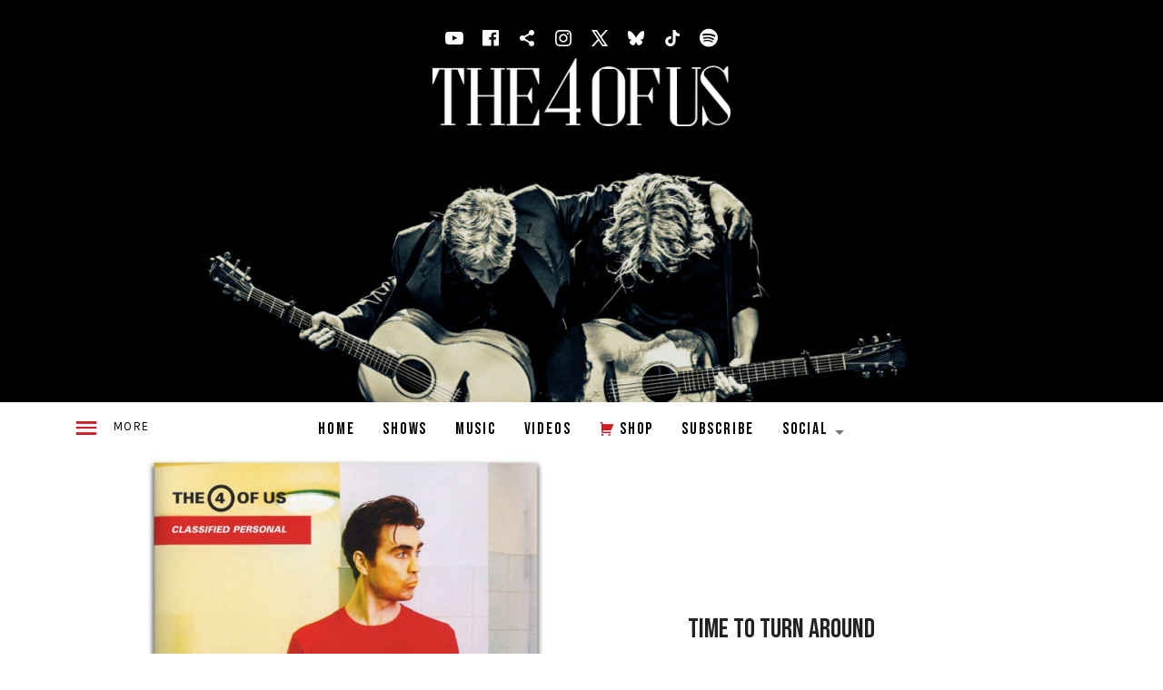

--- FILE ---
content_type: text/html; charset=UTF-8
request_url: https://the4ofus.com/records/classified-personal/track/time-to-turn-around/
body_size: 11073
content:
<!DOCTYPE html>
<html class="no-js" lang="en-US">
<head>
	<meta charset="UTF-8">
	<meta name="viewport" content="width=device-width, initial-scale=1">
	<script>(function(html){html.className = html.className.replace(/\bno-js\b/,'js')})(document.documentElement);</script>
<title>Time To Turn Around &#8211; THE 4 OF US | Official Website</title>
<meta name='robots' content='max-image-preview:large' />
	<style>img:is([sizes="auto" i], [sizes^="auto," i]) { contain-intrinsic-size: 3000px 1500px }</style>
	<link rel='dns-prefetch' href='//fonts.googleapis.com' />
<link href='https://fonts.gstatic.com' crossorigin rel='preconnect' />
<link rel="alternate" type="application/rss+xml" title="THE 4 OF US | Official Website &raquo; Feed" href="https://the4ofus.com/feed/" />
<link rel="alternate" type="application/rss+xml" title="THE 4 OF US | Official Website &raquo; Comments Feed" href="https://the4ofus.com/comments/feed/" />
<script>
window._wpemojiSettings = {"baseUrl":"https:\/\/s.w.org\/images\/core\/emoji\/15.0.3\/72x72\/","ext":".png","svgUrl":"https:\/\/s.w.org\/images\/core\/emoji\/15.0.3\/svg\/","svgExt":".svg","source":{"concatemoji":"https:\/\/the4ofus.com\/wp-includes\/js\/wp-emoji-release.min.js?ver=6.7.1"}};
/*! This file is auto-generated */
!function(i,n){var o,s,e;function c(e){try{var t={supportTests:e,timestamp:(new Date).valueOf()};sessionStorage.setItem(o,JSON.stringify(t))}catch(e){}}function p(e,t,n){e.clearRect(0,0,e.canvas.width,e.canvas.height),e.fillText(t,0,0);var t=new Uint32Array(e.getImageData(0,0,e.canvas.width,e.canvas.height).data),r=(e.clearRect(0,0,e.canvas.width,e.canvas.height),e.fillText(n,0,0),new Uint32Array(e.getImageData(0,0,e.canvas.width,e.canvas.height).data));return t.every(function(e,t){return e===r[t]})}function u(e,t,n){switch(t){case"flag":return n(e,"\ud83c\udff3\ufe0f\u200d\u26a7\ufe0f","\ud83c\udff3\ufe0f\u200b\u26a7\ufe0f")?!1:!n(e,"\ud83c\uddfa\ud83c\uddf3","\ud83c\uddfa\u200b\ud83c\uddf3")&&!n(e,"\ud83c\udff4\udb40\udc67\udb40\udc62\udb40\udc65\udb40\udc6e\udb40\udc67\udb40\udc7f","\ud83c\udff4\u200b\udb40\udc67\u200b\udb40\udc62\u200b\udb40\udc65\u200b\udb40\udc6e\u200b\udb40\udc67\u200b\udb40\udc7f");case"emoji":return!n(e,"\ud83d\udc26\u200d\u2b1b","\ud83d\udc26\u200b\u2b1b")}return!1}function f(e,t,n){var r="undefined"!=typeof WorkerGlobalScope&&self instanceof WorkerGlobalScope?new OffscreenCanvas(300,150):i.createElement("canvas"),a=r.getContext("2d",{willReadFrequently:!0}),o=(a.textBaseline="top",a.font="600 32px Arial",{});return e.forEach(function(e){o[e]=t(a,e,n)}),o}function t(e){var t=i.createElement("script");t.src=e,t.defer=!0,i.head.appendChild(t)}"undefined"!=typeof Promise&&(o="wpEmojiSettingsSupports",s=["flag","emoji"],n.supports={everything:!0,everythingExceptFlag:!0},e=new Promise(function(e){i.addEventListener("DOMContentLoaded",e,{once:!0})}),new Promise(function(t){var n=function(){try{var e=JSON.parse(sessionStorage.getItem(o));if("object"==typeof e&&"number"==typeof e.timestamp&&(new Date).valueOf()<e.timestamp+604800&&"object"==typeof e.supportTests)return e.supportTests}catch(e){}return null}();if(!n){if("undefined"!=typeof Worker&&"undefined"!=typeof OffscreenCanvas&&"undefined"!=typeof URL&&URL.createObjectURL&&"undefined"!=typeof Blob)try{var e="postMessage("+f.toString()+"("+[JSON.stringify(s),u.toString(),p.toString()].join(",")+"));",r=new Blob([e],{type:"text/javascript"}),a=new Worker(URL.createObjectURL(r),{name:"wpTestEmojiSupports"});return void(a.onmessage=function(e){c(n=e.data),a.terminate(),t(n)})}catch(e){}c(n=f(s,u,p))}t(n)}).then(function(e){for(var t in e)n.supports[t]=e[t],n.supports.everything=n.supports.everything&&n.supports[t],"flag"!==t&&(n.supports.everythingExceptFlag=n.supports.everythingExceptFlag&&n.supports[t]);n.supports.everythingExceptFlag=n.supports.everythingExceptFlag&&!n.supports.flag,n.DOMReady=!1,n.readyCallback=function(){n.DOMReady=!0}}).then(function(){return e}).then(function(){var e;n.supports.everything||(n.readyCallback(),(e=n.source||{}).concatemoji?t(e.concatemoji):e.wpemoji&&e.twemoji&&(t(e.twemoji),t(e.wpemoji)))}))}((window,document),window._wpemojiSettings);
</script>
<style id='wp-emoji-styles-inline-css'>

	img.wp-smiley, img.emoji {
		display: inline !important;
		border: none !important;
		box-shadow: none !important;
		height: 1em !important;
		width: 1em !important;
		margin: 0 0.07em !important;
		vertical-align: -0.1em !important;
		background: none !important;
		padding: 0 !important;
	}
</style>
<link rel='stylesheet' id='wp-block-library-css' href='https://the4ofus.com/wp-includes/css/dist/block-library/style.min.css?ver=6.7.1' media='all' />
<style id='wp-block-library-theme-inline-css'>
.wp-block-audio :where(figcaption){color:#555;font-size:13px;text-align:center}.is-dark-theme .wp-block-audio :where(figcaption){color:#ffffffa6}.wp-block-audio{margin:0 0 1em}.wp-block-code{border:1px solid #ccc;border-radius:4px;font-family:Menlo,Consolas,monaco,monospace;padding:.8em 1em}.wp-block-embed :where(figcaption){color:#555;font-size:13px;text-align:center}.is-dark-theme .wp-block-embed :where(figcaption){color:#ffffffa6}.wp-block-embed{margin:0 0 1em}.blocks-gallery-caption{color:#555;font-size:13px;text-align:center}.is-dark-theme .blocks-gallery-caption{color:#ffffffa6}:root :where(.wp-block-image figcaption){color:#555;font-size:13px;text-align:center}.is-dark-theme :root :where(.wp-block-image figcaption){color:#ffffffa6}.wp-block-image{margin:0 0 1em}.wp-block-pullquote{border-bottom:4px solid;border-top:4px solid;color:currentColor;margin-bottom:1.75em}.wp-block-pullquote cite,.wp-block-pullquote footer,.wp-block-pullquote__citation{color:currentColor;font-size:.8125em;font-style:normal;text-transform:uppercase}.wp-block-quote{border-left:.25em solid;margin:0 0 1.75em;padding-left:1em}.wp-block-quote cite,.wp-block-quote footer{color:currentColor;font-size:.8125em;font-style:normal;position:relative}.wp-block-quote:where(.has-text-align-right){border-left:none;border-right:.25em solid;padding-left:0;padding-right:1em}.wp-block-quote:where(.has-text-align-center){border:none;padding-left:0}.wp-block-quote.is-large,.wp-block-quote.is-style-large,.wp-block-quote:where(.is-style-plain){border:none}.wp-block-search .wp-block-search__label{font-weight:700}.wp-block-search__button{border:1px solid #ccc;padding:.375em .625em}:where(.wp-block-group.has-background){padding:1.25em 2.375em}.wp-block-separator.has-css-opacity{opacity:.4}.wp-block-separator{border:none;border-bottom:2px solid;margin-left:auto;margin-right:auto}.wp-block-separator.has-alpha-channel-opacity{opacity:1}.wp-block-separator:not(.is-style-wide):not(.is-style-dots){width:100px}.wp-block-separator.has-background:not(.is-style-dots){border-bottom:none;height:1px}.wp-block-separator.has-background:not(.is-style-wide):not(.is-style-dots){height:2px}.wp-block-table{margin:0 0 1em}.wp-block-table td,.wp-block-table th{word-break:normal}.wp-block-table :where(figcaption){color:#555;font-size:13px;text-align:center}.is-dark-theme .wp-block-table :where(figcaption){color:#ffffffa6}.wp-block-video :where(figcaption){color:#555;font-size:13px;text-align:center}.is-dark-theme .wp-block-video :where(figcaption){color:#ffffffa6}.wp-block-video{margin:0 0 1em}:root :where(.wp-block-template-part.has-background){margin-bottom:0;margin-top:0;padding:1.25em 2.375em}
</style>
<style id='classic-theme-styles-inline-css'>
/*! This file is auto-generated */
.wp-block-button__link{color:#fff;background-color:#32373c;border-radius:9999px;box-shadow:none;text-decoration:none;padding:calc(.667em + 2px) calc(1.333em + 2px);font-size:1.125em}.wp-block-file__button{background:#32373c;color:#fff;text-decoration:none}
</style>
<style id='global-styles-inline-css'>
:root{--wp--preset--aspect-ratio--square: 1;--wp--preset--aspect-ratio--4-3: 4/3;--wp--preset--aspect-ratio--3-4: 3/4;--wp--preset--aspect-ratio--3-2: 3/2;--wp--preset--aspect-ratio--2-3: 2/3;--wp--preset--aspect-ratio--16-9: 16/9;--wp--preset--aspect-ratio--9-16: 9/16;--wp--preset--color--black: #000000;--wp--preset--color--cyan-bluish-gray: #abb8c3;--wp--preset--color--white: #ffffff;--wp--preset--color--pale-pink: #f78da7;--wp--preset--color--vivid-red: #cf2e2e;--wp--preset--color--luminous-vivid-orange: #ff6900;--wp--preset--color--luminous-vivid-amber: #fcb900;--wp--preset--color--light-green-cyan: #7bdcb5;--wp--preset--color--vivid-green-cyan: #00d084;--wp--preset--color--pale-cyan-blue: #8ed1fc;--wp--preset--color--vivid-cyan-blue: #0693e3;--wp--preset--color--vivid-purple: #9b51e0;--wp--preset--gradient--vivid-cyan-blue-to-vivid-purple: linear-gradient(135deg,rgba(6,147,227,1) 0%,rgb(155,81,224) 100%);--wp--preset--gradient--light-green-cyan-to-vivid-green-cyan: linear-gradient(135deg,rgb(122,220,180) 0%,rgb(0,208,130) 100%);--wp--preset--gradient--luminous-vivid-amber-to-luminous-vivid-orange: linear-gradient(135deg,rgba(252,185,0,1) 0%,rgba(255,105,0,1) 100%);--wp--preset--gradient--luminous-vivid-orange-to-vivid-red: linear-gradient(135deg,rgba(255,105,0,1) 0%,rgb(207,46,46) 100%);--wp--preset--gradient--very-light-gray-to-cyan-bluish-gray: linear-gradient(135deg,rgb(238,238,238) 0%,rgb(169,184,195) 100%);--wp--preset--gradient--cool-to-warm-spectrum: linear-gradient(135deg,rgb(74,234,220) 0%,rgb(151,120,209) 20%,rgb(207,42,186) 40%,rgb(238,44,130) 60%,rgb(251,105,98) 80%,rgb(254,248,76) 100%);--wp--preset--gradient--blush-light-purple: linear-gradient(135deg,rgb(255,206,236) 0%,rgb(152,150,240) 100%);--wp--preset--gradient--blush-bordeaux: linear-gradient(135deg,rgb(254,205,165) 0%,rgb(254,45,45) 50%,rgb(107,0,62) 100%);--wp--preset--gradient--luminous-dusk: linear-gradient(135deg,rgb(255,203,112) 0%,rgb(199,81,192) 50%,rgb(65,88,208) 100%);--wp--preset--gradient--pale-ocean: linear-gradient(135deg,rgb(255,245,203) 0%,rgb(182,227,212) 50%,rgb(51,167,181) 100%);--wp--preset--gradient--electric-grass: linear-gradient(135deg,rgb(202,248,128) 0%,rgb(113,206,126) 100%);--wp--preset--gradient--midnight: linear-gradient(135deg,rgb(2,3,129) 0%,rgb(40,116,252) 100%);--wp--preset--font-size--small: 13px;--wp--preset--font-size--medium: 24px;--wp--preset--font-size--large: 30px;--wp--preset--font-size--x-large: 42px;--wp--preset--font-size--normal: 16px;--wp--preset--font-size--huge: 48px;--wp--preset--spacing--20: 0.44rem;--wp--preset--spacing--30: 0.67rem;--wp--preset--spacing--40: 1rem;--wp--preset--spacing--50: 1.5rem;--wp--preset--spacing--60: 2.25rem;--wp--preset--spacing--70: 3.38rem;--wp--preset--spacing--80: 5.06rem;--wp--preset--shadow--natural: 6px 6px 9px rgba(0, 0, 0, 0.2);--wp--preset--shadow--deep: 12px 12px 50px rgba(0, 0, 0, 0.4);--wp--preset--shadow--sharp: 6px 6px 0px rgba(0, 0, 0, 0.2);--wp--preset--shadow--outlined: 6px 6px 0px -3px rgba(255, 255, 255, 1), 6px 6px rgba(0, 0, 0, 1);--wp--preset--shadow--crisp: 6px 6px 0px rgba(0, 0, 0, 1);}:where(.is-layout-flex){gap: 0.5em;}:where(.is-layout-grid){gap: 0.5em;}body .is-layout-flex{display: flex;}.is-layout-flex{flex-wrap: wrap;align-items: center;}.is-layout-flex > :is(*, div){margin: 0;}body .is-layout-grid{display: grid;}.is-layout-grid > :is(*, div){margin: 0;}:where(.wp-block-columns.is-layout-flex){gap: 2em;}:where(.wp-block-columns.is-layout-grid){gap: 2em;}:where(.wp-block-post-template.is-layout-flex){gap: 1.25em;}:where(.wp-block-post-template.is-layout-grid){gap: 1.25em;}.has-black-color{color: var(--wp--preset--color--black) !important;}.has-cyan-bluish-gray-color{color: var(--wp--preset--color--cyan-bluish-gray) !important;}.has-white-color{color: var(--wp--preset--color--white) !important;}.has-pale-pink-color{color: var(--wp--preset--color--pale-pink) !important;}.has-vivid-red-color{color: var(--wp--preset--color--vivid-red) !important;}.has-luminous-vivid-orange-color{color: var(--wp--preset--color--luminous-vivid-orange) !important;}.has-luminous-vivid-amber-color{color: var(--wp--preset--color--luminous-vivid-amber) !important;}.has-light-green-cyan-color{color: var(--wp--preset--color--light-green-cyan) !important;}.has-vivid-green-cyan-color{color: var(--wp--preset--color--vivid-green-cyan) !important;}.has-pale-cyan-blue-color{color: var(--wp--preset--color--pale-cyan-blue) !important;}.has-vivid-cyan-blue-color{color: var(--wp--preset--color--vivid-cyan-blue) !important;}.has-vivid-purple-color{color: var(--wp--preset--color--vivid-purple) !important;}.has-black-background-color{background-color: var(--wp--preset--color--black) !important;}.has-cyan-bluish-gray-background-color{background-color: var(--wp--preset--color--cyan-bluish-gray) !important;}.has-white-background-color{background-color: var(--wp--preset--color--white) !important;}.has-pale-pink-background-color{background-color: var(--wp--preset--color--pale-pink) !important;}.has-vivid-red-background-color{background-color: var(--wp--preset--color--vivid-red) !important;}.has-luminous-vivid-orange-background-color{background-color: var(--wp--preset--color--luminous-vivid-orange) !important;}.has-luminous-vivid-amber-background-color{background-color: var(--wp--preset--color--luminous-vivid-amber) !important;}.has-light-green-cyan-background-color{background-color: var(--wp--preset--color--light-green-cyan) !important;}.has-vivid-green-cyan-background-color{background-color: var(--wp--preset--color--vivid-green-cyan) !important;}.has-pale-cyan-blue-background-color{background-color: var(--wp--preset--color--pale-cyan-blue) !important;}.has-vivid-cyan-blue-background-color{background-color: var(--wp--preset--color--vivid-cyan-blue) !important;}.has-vivid-purple-background-color{background-color: var(--wp--preset--color--vivid-purple) !important;}.has-black-border-color{border-color: var(--wp--preset--color--black) !important;}.has-cyan-bluish-gray-border-color{border-color: var(--wp--preset--color--cyan-bluish-gray) !important;}.has-white-border-color{border-color: var(--wp--preset--color--white) !important;}.has-pale-pink-border-color{border-color: var(--wp--preset--color--pale-pink) !important;}.has-vivid-red-border-color{border-color: var(--wp--preset--color--vivid-red) !important;}.has-luminous-vivid-orange-border-color{border-color: var(--wp--preset--color--luminous-vivid-orange) !important;}.has-luminous-vivid-amber-border-color{border-color: var(--wp--preset--color--luminous-vivid-amber) !important;}.has-light-green-cyan-border-color{border-color: var(--wp--preset--color--light-green-cyan) !important;}.has-vivid-green-cyan-border-color{border-color: var(--wp--preset--color--vivid-green-cyan) !important;}.has-pale-cyan-blue-border-color{border-color: var(--wp--preset--color--pale-cyan-blue) !important;}.has-vivid-cyan-blue-border-color{border-color: var(--wp--preset--color--vivid-cyan-blue) !important;}.has-vivid-purple-border-color{border-color: var(--wp--preset--color--vivid-purple) !important;}.has-vivid-cyan-blue-to-vivid-purple-gradient-background{background: var(--wp--preset--gradient--vivid-cyan-blue-to-vivid-purple) !important;}.has-light-green-cyan-to-vivid-green-cyan-gradient-background{background: var(--wp--preset--gradient--light-green-cyan-to-vivid-green-cyan) !important;}.has-luminous-vivid-amber-to-luminous-vivid-orange-gradient-background{background: var(--wp--preset--gradient--luminous-vivid-amber-to-luminous-vivid-orange) !important;}.has-luminous-vivid-orange-to-vivid-red-gradient-background{background: var(--wp--preset--gradient--luminous-vivid-orange-to-vivid-red) !important;}.has-very-light-gray-to-cyan-bluish-gray-gradient-background{background: var(--wp--preset--gradient--very-light-gray-to-cyan-bluish-gray) !important;}.has-cool-to-warm-spectrum-gradient-background{background: var(--wp--preset--gradient--cool-to-warm-spectrum) !important;}.has-blush-light-purple-gradient-background{background: var(--wp--preset--gradient--blush-light-purple) !important;}.has-blush-bordeaux-gradient-background{background: var(--wp--preset--gradient--blush-bordeaux) !important;}.has-luminous-dusk-gradient-background{background: var(--wp--preset--gradient--luminous-dusk) !important;}.has-pale-ocean-gradient-background{background: var(--wp--preset--gradient--pale-ocean) !important;}.has-electric-grass-gradient-background{background: var(--wp--preset--gradient--electric-grass) !important;}.has-midnight-gradient-background{background: var(--wp--preset--gradient--midnight) !important;}.has-small-font-size{font-size: var(--wp--preset--font-size--small) !important;}.has-medium-font-size{font-size: var(--wp--preset--font-size--medium) !important;}.has-large-font-size{font-size: var(--wp--preset--font-size--large) !important;}.has-x-large-font-size{font-size: var(--wp--preset--font-size--x-large) !important;}
:where(.wp-block-post-template.is-layout-flex){gap: 1.25em;}:where(.wp-block-post-template.is-layout-grid){gap: 1.25em;}
:where(.wp-block-columns.is-layout-flex){gap: 2em;}:where(.wp-block-columns.is-layout-grid){gap: 2em;}
:root :where(.wp-block-pullquote){font-size: 1.5em;line-height: 1.6;}
</style>
<link rel='stylesheet' id='cuepro-css' href='https://the4ofus.com/wp-content/plugins/cuepro/assets/css/cuepro.css?ver=1.1.0' media='all' />
<link rel='stylesheet' id='themicons-css' href='https://the4ofus.com/wp-content/themes/ovation/assets/css/themicons.css?ver=2.5.1' media='all' />
<link rel='stylesheet' id='ovation-style-css' href='https://the4ofus.com/wp-content/themes/ovation/style.css?ver=1.0.0' media='all' />
<style id='ovation-style-inline-css'>
	.site-title,
	.site-description {
		clip: rect(1px 1px 1px 1px);
		height: 1px;
		position: absolute !important;
		overflow: hidden;
		width: 1px;
	}.site-header .site-identity { -ms-flex-order: 0; -webkit-order: 0; order: 0; }.site-header .social-navigation { -ms-flex-order: 1; -webkit-order: 1; order: 1; }.site-header .site-navigation { -ms-flex-order: 2; -webkit-order: 2; order: 2; }	.sidebar-toggle-button:after {
		content: "Menu";
	}

	.no-site-navigation .sidebar-toggle-button:after {
		content: "More";
	}

	.sidebar-area .sidebar-toggle-button:after {
		content: "Close";
	}

	@media (min-width: 960px) {
		.sidebar-toggle-button:after {
			content: "More";
		}
	}
</style>
<link rel='stylesheet' id='ovation-audiotheme-css' href='https://the4ofus.com/wp-content/themes/ovation/assets/css/audiotheme.css?ver=1.0.0' media='all' />
<link rel='stylesheet' id='ovation-jetpack-css' href='https://the4ofus.com/wp-content/themes/ovation/assets/css/jetpack.css?ver=1.0.0' media='all' />
<link rel='stylesheet' id='billboard-fonts-google-css' href='https://fonts.googleapis.com/css?family=Roboto%3A300%2C400%7CRoboto%3A300%2C400%7CRoboto%3A300%2C300italic%2C400%2C400italic%2C700%7CRoboto%3A400&#038;subset=latin&#038;ver=6.7.1' media='all' />
<link rel='stylesheet' id='cedaro-theme-fonts-google-css' href='https://fonts.googleapis.com/css?family=Oswald%3A400%2C700%7CKarla%3A400%7CFrank+Ruhl+Libre%3A400%7CKarla%3A400%2C700%7CKarla%3A400%2C400italic%2C700%2C700italic&#038;subset=latin&#038;display=swap&#038;ver=6.7.1' media='all' />
<link rel='stylesheet' id='ovation-child-style-css' href='https://the4ofus.com/wp-content/themes/the4ofus/style.css?ver=1.0.0' media='all' />
<script src="https://the4ofus.com/wp-includes/js/jquery/jquery.min.js?ver=3.7.1" id="jquery-core-js"></script>
<script src="https://the4ofus.com/wp-includes/js/jquery/jquery-migrate.min.js?ver=3.4.1" id="jquery-migrate-js"></script>
<script src="https://the4ofus.com/wp-content/themes/ovation/assets/js/vendor/fitie.js?ver=1.0.0" id="fitie-js"></script>
<link rel="https://api.w.org/" href="https://the4ofus.com/wp-json/" /><link rel="EditURI" type="application/rsd+xml" title="RSD" href="https://the4ofus.com/xmlrpc.php?rsd" />
<meta name="generator" content="WordPress 6.7.1" />
<link rel="canonical" href="https://the4ofus.com/records/classified-personal/track/time-to-turn-around/" />
<link rel='shortlink' href='https://the4ofus.com/?p=362' />
		<!-- Custom Logo: hide header text -->
		<style id="custom-logo-css">
			.site-title, .site-description {
				position: absolute;
				clip: rect(1px, 1px, 1px, 1px);
			}
		</style>
		<link rel="alternate" title="oEmbed (JSON)" type="application/json+oembed" href="https://the4ofus.com/wp-json/oembed/1.0/embed?url=https%3A%2F%2Fthe4ofus.com%2Frecords%2Fclassified-personal%2Ftrack%2Ftime-to-turn-around%2F" />
<link rel="alternate" title="oEmbed (XML)" type="text/xml+oembed" href="https://the4ofus.com/wp-json/oembed/1.0/embed?url=https%3A%2F%2Fthe4ofus.com%2Frecords%2Fclassified-personal%2Ftrack%2Ftime-to-turn-around%2F&#038;format=xml" />
<!-- Facebook Pixel Code -->
<script>
!function(f,b,e,v,n,t,s)
{if(f.fbq)return;n=f.fbq=function(){n.callMethod?
n.callMethod.apply(n,arguments):n.queue.push(arguments)};
if(!f._fbq)f._fbq=n;n.push=n;n.loaded=!0;n.version='2.0';
n.queue=[];t=b.createElement(e);t.async=!0;
t.src=v;s=b.getElementsByTagName(e)[0];
s.parentNode.insertBefore(t,s)}(window,document,'script',
'https://connect.facebook.net/en_US/fbevents.js');
 fbq('init', '1420488878640506'); 
fbq('track', 'PageView');
</script>
<noscript>
 <img height="1" width="1" 
src="https://www.facebook.com/tr?id=1420488878640506&ev=PageView
&noscript=1"/>
</noscript>
<!-- End Facebook Pixel Code --><meta name="generator" content="Elementor 3.26.0; features: additional_custom_breakpoints, e_element_cache; settings: css_print_method-external, google_font-enabled, font_display-auto">
			<style>
				.e-con.e-parent:nth-of-type(n+4):not(.e-lazyloaded):not(.e-no-lazyload),
				.e-con.e-parent:nth-of-type(n+4):not(.e-lazyloaded):not(.e-no-lazyload) * {
					background-image: none !important;
				}
				@media screen and (max-height: 1024px) {
					.e-con.e-parent:nth-of-type(n+3):not(.e-lazyloaded):not(.e-no-lazyload),
					.e-con.e-parent:nth-of-type(n+3):not(.e-lazyloaded):not(.e-no-lazyload) * {
						background-image: none !important;
					}
				}
				@media screen and (max-height: 640px) {
					.e-con.e-parent:nth-of-type(n+2):not(.e-lazyloaded):not(.e-no-lazyload),
					.e-con.e-parent:nth-of-type(n+2):not(.e-lazyloaded):not(.e-no-lazyload) * {
						background-image: none !important;
					}
				}
			</style>
			<link rel="icon" href="https://the4ofus.com/wp-content/uploads/2021/03/cropped-THE4OFUS-website-icon-6-1-32x32.png" sizes="32x32" />
<link rel="icon" href="https://the4ofus.com/wp-content/uploads/2021/03/cropped-THE4OFUS-website-icon-6-1-192x192.png" sizes="192x192" />
<link rel="apple-touch-icon" href="https://the4ofus.com/wp-content/uploads/2021/03/cropped-THE4OFUS-website-icon-6-1-180x180.png" />
<meta name="msapplication-TileImage" content="https://the4ofus.com/wp-content/uploads/2021/03/cropped-THE4OFUS-website-icon-6-1-270x270.png" />
</head>

<body class="audiotheme_track-template-default single single-audiotheme_track postid-362 wp-custom-logo wp-embed-responsive has-header-media font_site-title_oswald font_site-navigation_karla font_headings_frank-ruhl-libre font_headings2_karla font_content_karla elementor-default elementor-kit-75">

	
	
	<div id="page" class="site">
		<a class="skip-link screen-reader-text" href="#content">Skip to content</a>

		
		
<header id="masthead" class="site-header" role="banner">

	
	<div class="site-header-inside">

		<div id="wp-custom-header" class="wp-custom-header"><img fetchpriority="high" src="https://the4ofus.com/wp-content/uploads/2021/02/the4ofus-header-v2.jpg" width="1800" height="1000" alt="The 4 of Us" srcset="https://the4ofus.com/wp-content/uploads/2021/02/the4ofus-header-v2.jpg 1800w, https://the4ofus.com/wp-content/uploads/2021/02/the4ofus-header-v2-300x167.jpg 300w, https://the4ofus.com/wp-content/uploads/2021/02/the4ofus-header-v2-1024x569.jpg 1024w, https://the4ofus.com/wp-content/uploads/2021/02/the4ofus-header-v2-768x427.jpg 768w, https://the4ofus.com/wp-content/uploads/2021/02/the4ofus-header-v2-1536x853.jpg 1536w, https://the4ofus.com/wp-content/uploads/2021/02/the4ofus-header-v2-1080x600.jpg 1080w, https://the4ofus.com/wp-content/uploads/2021/02/the4ofus-header-v2-960x533.jpg 960w" sizes="(max-width: 1800px) 100vw, 1800px" decoding="async" /></div>
		
		<div class="site-identity">
			<a href="https://the4ofus.com/" class="custom-logo-link" rel="home"><img width="4142" height="949" src="https://the4ofus.com/wp-content/uploads/2021/02/The-4-of-Us-Logo.png" class="custom-logo" alt="The 4 of Us" decoding="async" srcset="https://the4ofus.com/wp-content/uploads/2021/02/The-4-of-Us-Logo.png 4142w, https://the4ofus.com/wp-content/uploads/2021/02/The-4-of-Us-Logo-300x69.png 300w, https://the4ofus.com/wp-content/uploads/2021/02/The-4-of-Us-Logo-1024x235.png 1024w, https://the4ofus.com/wp-content/uploads/2021/02/The-4-of-Us-Logo-768x176.png 768w, https://the4ofus.com/wp-content/uploads/2021/02/The-4-of-Us-Logo-1536x352.png 1536w, https://the4ofus.com/wp-content/uploads/2021/02/The-4-of-Us-Logo-2048x469.png 2048w, https://the4ofus.com/wp-content/uploads/2021/02/The-4-of-Us-Logo-1400x321.png 1400w, https://the4ofus.com/wp-content/uploads/2021/02/The-4-of-Us-Logo-960x220.png 960w, https://the4ofus.com/wp-content/uploads/2021/02/The-4-of-Us-Logo-2000x458.png 2000w" sizes="(max-width: 4142px) 100vw, 4142px" /></a>			<p class="site-title"><a href="https://the4ofus.com/" rel="home">THE 4 OF US | Official Website</a></p>			<p class="site-description">2 brothers from Ireland, Brendan and Declan Murphy with 2 acoustic guitars telling stories in song</p>		</div>

		<nav id="site-navigation" class="site-navigation" role="navigation">
			<div class="header-navigation">
				<div class="site-navigation-menu"><ul id="menu-mmenu" class="menu"><li id="menu-item-2468" class="menu-item menu-item-type-post_type menu-item-object-page menu-item-home menu-item-2468"><a href="https://the4ofus.com/">Home</a></li>
<li id="menu-item-2337" class="menu-item menu-item-type-post_type menu-item-object-page menu-item-2337"><a href="https://the4ofus.com/shows/">Shows</a></li>
<li id="menu-item-2338" class="menu-item menu-item-type-post_type menu-item-object-page menu-item-2338"><a href="https://the4ofus.com/records/">Music</a></li>
<li id="menu-item-3502" class="menu-item menu-item-type-post_type menu-item-object-page menu-item-3502"><a href="https://the4ofus.com/videos/">Videos</a></li>
<li id="menu-item-2341" class="shop-menu menu-item menu-item-type-custom menu-item-object-custom menu-item-2341"><a target="_blank" href="https://shop.the4ofus.com/">Shop</a></li>
<li id="menu-item-2636" class="menu-item menu-item-type-post_type menu-item-object-page menu-item-2636"><a href="https://the4ofus.com/newsletter/">Subscribe</a></li>
<li id="menu-item-3491" class="menu-item menu-item-type-custom menu-item-object-custom menu-item-has-children menu-item-3491"><a href="#">Social</a>
<ul class="sub-menu">
	<li id="menu-item-2638" class="youtube-menu menu-item menu-item-type-custom menu-item-object-custom menu-item-2638"><a target="_blank" href="https://www.youtube.com/user/The4OfUsMurphyMusic/"><span>Youtube</span></a></li>
	<li id="menu-item-2639" class="facebook-menu menu-item menu-item-type-custom menu-item-object-custom menu-item-2639"><a target="_blank" href="https://www.facebook.com/The4OfUsOfficial"><span>Facebook</span></a></li>
	<li id="menu-item-2640" class="instagram-menu menu-item menu-item-type-custom menu-item-object-custom menu-item-2640"><a target="_blank" href="https://www.instagram.com/the4of.us/"><span>Instagram</span></a></li>
	<li id="menu-item-2641" class="twitter-menu menu-item menu-item-type-custom menu-item-object-custom menu-item-2641"><a target="_blank" href="https://twitter.com/the4ofus"><span>Twitter</span></a></li>
</ul>
</li>
</ul></div>			</div>

			<button class="sidebar-toggle-button" aria-label="Toggle Sidebar"></button>
		</nav>

		
			<nav class="social-navigation" role="navigation">
				<ul id="menu-social" class="menu"><li id="menu-item-28" class="menu-item menu-item-type-custom menu-item-object-custom menu-item-28"><a target="_blank" href="https://www.youtube.com/user/The4OfUsMurphyMusic"><span class="screen-reader-text">Youtube</span></a></li>
<li id="menu-item-27" class="menu-item menu-item-type-custom menu-item-object-custom menu-item-27"><a target="_blank" href="https://www.facebook.com/The4OfUsOfficial"><span class="screen-reader-text">Facebook</span></a></li>
<li id="menu-item-2679" class="menu-item menu-item-type-custom menu-item-object-custom menu-item-2679"><a href="https://shop.the4ofus.com/"><span class="screen-reader-text">Shopping cart</span></a></li>
<li id="menu-item-30" class="menu-item menu-item-type-custom menu-item-object-custom menu-item-30"><a target="_blank" href="https://www.instagram.com/the4of.us/"><span class="screen-reader-text">Instagram</span></a></li>
<li id="menu-item-29" class="menu-item menu-item-type-custom menu-item-object-custom menu-item-29"><a target="_blank" href="https://x.com/the4ofus"><span class="screen-reader-text">X</span></a></li>
<li id="menu-item-3484" class="menu-item menu-item-type-custom menu-item-object-custom menu-item-3484"><a href="https://bsky.app/profile/the4ofus.bsky.social"><span class="screen-reader-text">Bluesky</span></a></li>
<li id="menu-item-3485" class="menu-item menu-item-type-custom menu-item-object-custom menu-item-3485"><a href="https://www.tiktok.com/@the4ofus_music"><span class="screen-reader-text">TIKTOK</span></a></li>
<li id="menu-item-3486" class="menu-item menu-item-type-custom menu-item-object-custom menu-item-3486"><a href="https://open.spotify.com/artist/1Yr9lXq2m3KO4otqQKcllY"><span class="screen-reader-text">Spotify</span></a></li>
</ul>			</nav>

		
		
	</div>

	
</header>

		
		<div id="content" class="site-content">

			
			<div class="site-content-inside">

				
<main id="primary" class="content-area single-record single-record--track" role="main">

	
	<div class="content-area-inside">

		
			

<article id="post-362" class="post-362 audiotheme_track type-audiotheme_track status-publish entry entry--audiotheme_track entry--track">
	<header class="entry-header">
		<div class="record-details">
			<h1 class="entry-title">Time To Turn Around</h1>			
<h2 class="entry-subtitle record-artist">THE 4 OF US</h2>
			
<div class="record-meta record-meta--track">
	<h2 class="screen-reader-text">Record Details</h2>
	<dl>
					<dt class="record-year">Released</dt>
			<dd class="record-year">1999</dd>
		
			</dl>
</div>
					</div>

		
<figure class="entry-media record-artwork">
	<a href="https://the4ofus.com/records/classified-personal/">
		<img loading="lazy" width="620" height="620" src="https://the4ofus.com/wp-content/uploads/2016/07/CP-cover-drop-white-620x620.jpg" class="attachment-post-thumbnail size-post-thumbnail" alt="" decoding="async" srcset="https://the4ofus.com/wp-content/uploads/2016/07/CP-cover-drop-white-620x620.jpg 620w, https://the4ofus.com/wp-content/uploads/2016/07/CP-cover-drop-white-150x150.jpg 150w" sizes="(max-width: 620px) 100vw, 620px" />	</a>
</figure>
	</header>

	
<div class="tracklist-area">
	<h2 class="screen-reader-text">Tracklist</h2>

	<ol class="tracklist record-tracklist">
		<li id="track-362"  class="track is-playable js-play-record" data-record-id="351" data-track-id="362">
			<span class="track-title">Time To Turn Around</span>
			<span class="track-meta">
				<span class="track-current-time">-:--</span>
				<span class="track-sep-duration"> / </span>
				<span class="track-duration">03:42</span>
			</span>
		</li>

			</ol>
</div>

	<div class="entry-content">
				<p>So what if I call you up<br />
Cracked open with my eyes shut<br />
It takes time to turn around</p>
<p>Burnt up only every day<br />
I need somewhere to hide away<br />
It takes time to turn around</p>
<p>I’m going down to Belfast<br />
I’m going down to Belfast</p>
<p>Take me out somewhere<br />
Where I just don’t care<br />
Somewhere I can breathe<br />
And make you believe this time</p>
<p>Spent time on a few blind dates<br />
Asked how much money I make<br />
It takes time to turn around</p>
<p>Class reunion day and I<br />
Can’t think of a word to say<br />
It takes time to turn around</p>
<p>I’m going down to Belfast<br />
I’m going down to Belfast</p>
<p>Take me out somewhere<br />
Where I just don’t care<br />
Somewhere I can breathe<br />
And make you believe this time</p>
<p>Take me out somewhere<br />
Where I just don’t care<br />
Somewhere I can breathe<br />
And make you believe<br />
You can’t leave me<br />
I’m in too deep<br />
So give me something strong<br />
And I won’t get it wrong this time</p>
			</div>
</article>


			
		
	</div>

	
</main>




</div><!-- .site-content-inside -->


</div><!-- #content -->


<aside id="secondary" class="sidebar-area widget-area" role="complementary">

	
	<nav class="mobile-navigation"></nav>

			<nav class="social-navigation"></nav>
	
	<div id="nav_menu-2" class="widget widget_nav_menu"><nav class="menu-mmenu-container" aria-label="Menu"><ul id="menu-mmenu-1" class="menu"><li class="menu-item menu-item-type-post_type menu-item-object-page menu-item-home menu-item-2468"><a href="https://the4ofus.com/">Home</a></li>
<li class="menu-item menu-item-type-post_type menu-item-object-page menu-item-2337"><a href="https://the4ofus.com/shows/">Shows</a></li>
<li class="menu-item menu-item-type-post_type menu-item-object-page menu-item-2338"><a href="https://the4ofus.com/records/">Music</a></li>
<li class="menu-item menu-item-type-post_type menu-item-object-page menu-item-3502"><a href="https://the4ofus.com/videos/">Videos</a></li>
<li class="shop-menu menu-item menu-item-type-custom menu-item-object-custom menu-item-2341"><a target="_blank" href="https://shop.the4ofus.com/">Shop</a></li>
<li class="menu-item menu-item-type-post_type menu-item-object-page menu-item-2636"><a href="https://the4ofus.com/newsletter/">Subscribe</a></li>
<li class="menu-item menu-item-type-custom menu-item-object-custom menu-item-has-children menu-item-3491"><a href="#">Social</a>
<ul class="sub-menu">
	<li class="youtube-menu menu-item menu-item-type-custom menu-item-object-custom menu-item-2638"><a target="_blank" href="https://www.youtube.com/user/The4OfUsMurphyMusic/"><span>Youtube</span></a></li>
	<li class="facebook-menu menu-item menu-item-type-custom menu-item-object-custom menu-item-2639"><a target="_blank" href="https://www.facebook.com/The4OfUsOfficial"><span>Facebook</span></a></li>
	<li class="instagram-menu menu-item menu-item-type-custom menu-item-object-custom menu-item-2640"><a target="_blank" href="https://www.instagram.com/the4of.us/"><span>Instagram</span></a></li>
	<li class="twitter-menu menu-item menu-item-type-custom menu-item-object-custom menu-item-2641"><a target="_blank" href="https://twitter.com/the4ofus"><span>Twitter</span></a></li>
</ul>
</li>
</ul></nav></div><div id="nav_menu-3" class="widget widget_nav_menu"><nav class="menu-sidebar-menu-container" aria-label="Menu"><ul id="menu-sidebar-menu" class="menu"><li id="menu-item-2569" class="menu-item menu-item-type-post_type menu-item-object-page menu-item-2569"><a href="https://the4ofus.com/please-do-something-podcast/">Podcast</a></li>
<li id="menu-item-2438" class="menu-item menu-item-type-post_type menu-item-object-page menu-item-2438"><a href="https://the4ofus.com/contact-us/">Contact Us</a></li>
</ul></nav></div><div id="custom_html-2" class="widget_text widget widget_custom_html"><div class="textwidget custom-html-widget"><a href="/"><img src="https://the4ofus.com/wp-content/uploads/2021/02/the4ofus-logo-black.png" title="The 4 of Us" alt="The 4 of Us" class="sidebar-logo"></a></div></div><div id="custom_html-3" class="widget_text widget widget_custom_html"><div class="textwidget custom-html-widget"><nav class="social-navigation" role="navigation">
				<ul id="menu-social" class="menu"><li id="menu-item-28" class="menu-item menu-item-type-custom menu-item-object-custom first-item menu-item-28 menu-item-youtube"><a href="https://www.youtube.com/user/TheFourOfUsTV"><span class="screen-reader-text">Youtube</span></a></li>
<li id="menu-item-27" class="menu-item menu-item-type-custom menu-item-object-custom menu-item-27 menu-item-facebook"><a href="https://www.facebook.com/The4OfUsOfficial"><span class="screen-reader-text">Facebook</span></a></li>
<li id="menu-item-30" class="menu-item menu-item-type-custom menu-item-object-custom menu-item-30 menu-item-instagram"><a href="https://www.instagram.com/the4of.us/"><span class="screen-reader-text">Instagram</span></a></li>
<li id="menu-item-29" class="menu-item menu-item-type-custom menu-item-object-custom last-item menu-item-29 menu-item-twitter"><a href="https://twitter.com/the4ofus"><span class="screen-reader-text">Twitter</span></a></li>
</ul>			</nav></div></div>
	
</aside>


<footer id="footer" class="site-footer" role="contentinfo">

	
	<div class="site-footer-inside">

		
		
			<nav class="social-navigation" role="navigation">
				<h2 class="screen-reader-text">Social Media Profiles</h2>

				<ul id="menu-social-menu" class="menu"><li class="menu-item menu-item-type-custom menu-item-object-custom menu-item-28"><a target="_blank" href="https://www.youtube.com/user/The4OfUsMurphyMusic"><span class="screen-reader-text">Youtube</span></a></li>
<li class="menu-item menu-item-type-custom menu-item-object-custom menu-item-27"><a target="_blank" href="https://www.facebook.com/The4OfUsOfficial"><span class="screen-reader-text">Facebook</span></a></li>
<li class="menu-item menu-item-type-custom menu-item-object-custom menu-item-2679"><a href="https://shop.the4ofus.com/"><span class="screen-reader-text">Shopping cart</span></a></li>
<li class="menu-item menu-item-type-custom menu-item-object-custom menu-item-30"><a target="_blank" href="https://www.instagram.com/the4of.us/"><span class="screen-reader-text">Instagram</span></a></li>
<li class="menu-item menu-item-type-custom menu-item-object-custom menu-item-29"><a target="_blank" href="https://x.com/the4ofus"><span class="screen-reader-text">X</span></a></li>
<li class="menu-item menu-item-type-custom menu-item-object-custom menu-item-3484"><a href="https://bsky.app/profile/the4ofus.bsky.social"><span class="screen-reader-text">Bluesky</span></a></li>
<li class="menu-item menu-item-type-custom menu-item-object-custom menu-item-3485"><a href="https://www.tiktok.com/@the4ofus_music"><span class="screen-reader-text">TIKTOK</span></a></li>
<li class="menu-item menu-item-type-custom menu-item-object-custom menu-item-3486"><a href="https://open.spotify.com/artist/1Yr9lXq2m3KO4otqQKcllY"><span class="screen-reader-text">Spotify</span></a></li>
</ul>			</nav>

				
		<p style="margin-top:20px;font-size:0.9em;">
			Copyright © 2024 | The 4 Of Us - all rights reserved | FUTURE RECORDS LIMITED | 12 PREMON HEIGHTS, CARLINGFORD, CO. LOUTH | Irish Company Registration No. 301950
		</p>

		<div class="credits">Powered by <a href="https://audiotheme.com/">AudioTheme</a></div>
		
	</div>

	
</footer>


</div><!-- #page -->


			<script type='text/javascript'>
				const lazyloadRunObserver = () => {
					const lazyloadBackgrounds = document.querySelectorAll( `.e-con.e-parent:not(.e-lazyloaded)` );
					const lazyloadBackgroundObserver = new IntersectionObserver( ( entries ) => {
						entries.forEach( ( entry ) => {
							if ( entry.isIntersecting ) {
								let lazyloadBackground = entry.target;
								if( lazyloadBackground ) {
									lazyloadBackground.classList.add( 'e-lazyloaded' );
								}
								lazyloadBackgroundObserver.unobserve( entry.target );
							}
						});
					}, { rootMargin: '200px 0px 200px 0px' } );
					lazyloadBackgrounds.forEach( ( lazyloadBackground ) => {
						lazyloadBackgroundObserver.observe( lazyloadBackground );
					} );
				};
				const events = [
					'DOMContentLoaded',
					'elementor/lazyload/observe',
				];
				events.forEach( ( event ) => {
					document.addEventListener( event, lazyloadRunObserver );
				} );
			</script>
			<script src="https://the4ofus.com/wp-content/themes/ovation/assets/js/vendor/appendaround.js?ver=20161216" id="appendaround-js"></script>
<script src="https://the4ofus.com/wp-content/plugins/audiotheme/includes/js/vendor/jquery.fitvids.min.js?ver=1.1.0" id="jquery-fitvids-js"></script>
<script id="wp-nav-menus-js-extra">
var _cedaroNavMenuL10n = {"collapseSubmenu":"Collapse submenu","expandSubmenu":"Expand submenu"};
</script>
<script src="https://the4ofus.com/wp-content/themes/ovation/assets/js/vendor/wp-nav-menus.js?ver=1.0.0" id="wp-nav-menus-js"></script>
<script src="https://the4ofus.com/wp-content/themes/ovation/assets/js/main.js?ver=20201210" id="ovation-script-js"></script>
<script src="https://the4ofus.com/wp-content/themes/ovation/assets/js/header.js?ver=20161216" id="ovation-header-js"></script>
<script id="mediaelement-core-js-before">
var mejsL10n = {"language":"en","strings":{"mejs.download-file":"Download File","mejs.install-flash":"You are using a browser that does not have Flash player enabled or installed. Please turn on your Flash player plugin or download the latest version from https:\/\/get.adobe.com\/flashplayer\/","mejs.fullscreen":"Fullscreen","mejs.play":"Play","mejs.pause":"Pause","mejs.time-slider":"Time Slider","mejs.time-help-text":"Use Left\/Right Arrow keys to advance one second, Up\/Down arrows to advance ten seconds.","mejs.live-broadcast":"Live Broadcast","mejs.volume-help-text":"Use Up\/Down Arrow keys to increase or decrease volume.","mejs.unmute":"Unmute","mejs.mute":"Mute","mejs.volume-slider":"Volume Slider","mejs.video-player":"Video Player","mejs.audio-player":"Audio Player","mejs.captions-subtitles":"Captions\/Subtitles","mejs.captions-chapters":"Chapters","mejs.none":"None","mejs.afrikaans":"Afrikaans","mejs.albanian":"Albanian","mejs.arabic":"Arabic","mejs.belarusian":"Belarusian","mejs.bulgarian":"Bulgarian","mejs.catalan":"Catalan","mejs.chinese":"Chinese","mejs.chinese-simplified":"Chinese (Simplified)","mejs.chinese-traditional":"Chinese (Traditional)","mejs.croatian":"Croatian","mejs.czech":"Czech","mejs.danish":"Danish","mejs.dutch":"Dutch","mejs.english":"English","mejs.estonian":"Estonian","mejs.filipino":"Filipino","mejs.finnish":"Finnish","mejs.french":"French","mejs.galician":"Galician","mejs.german":"German","mejs.greek":"Greek","mejs.haitian-creole":"Haitian Creole","mejs.hebrew":"Hebrew","mejs.hindi":"Hindi","mejs.hungarian":"Hungarian","mejs.icelandic":"Icelandic","mejs.indonesian":"Indonesian","mejs.irish":"Irish","mejs.italian":"Italian","mejs.japanese":"Japanese","mejs.korean":"Korean","mejs.latvian":"Latvian","mejs.lithuanian":"Lithuanian","mejs.macedonian":"Macedonian","mejs.malay":"Malay","mejs.maltese":"Maltese","mejs.norwegian":"Norwegian","mejs.persian":"Persian","mejs.polish":"Polish","mejs.portuguese":"Portuguese","mejs.romanian":"Romanian","mejs.russian":"Russian","mejs.serbian":"Serbian","mejs.slovak":"Slovak","mejs.slovenian":"Slovenian","mejs.spanish":"Spanish","mejs.swahili":"Swahili","mejs.swedish":"Swedish","mejs.tagalog":"Tagalog","mejs.thai":"Thai","mejs.turkish":"Turkish","mejs.ukrainian":"Ukrainian","mejs.vietnamese":"Vietnamese","mejs.welsh":"Welsh","mejs.yiddish":"Yiddish"}};
</script>
<script src="https://the4ofus.com/wp-includes/js/mediaelement/mediaelement-and-player.min.js?ver=4.2.17" id="mediaelement-core-js"></script>
<script src="https://the4ofus.com/wp-includes/js/mediaelement/mediaelement-migrate.min.js?ver=6.7.1" id="mediaelement-migrate-js"></script>
<script id="mediaelement-js-extra">
var _wpmejsSettings = {"pluginPath":"\/wp-includes\/js\/mediaelement\/","classPrefix":"mejs-","stretching":"responsive","audioShortcodeLibrary":"mediaelement","videoShortcodeLibrary":"mediaelement"};
</script>
<script src="https://the4ofus.com/wp-content/plugins/cue/assets/js/vendor/jquery.cue.min.js?ver=1.2.5" id="jquery-cue-js"></script>
<script id="ovation-audiotheme-js-extra">
var _ovationAudioThemeSettings = {"l10n":{"nextTrack":"Next Track","previousTrack":"Previous Track","togglePlaylist":"Toggle Playlist"},"mejs":{"pluginPath":"\/wp-includes\/js\/mediaelement\/"}};
</script>
<script src="https://the4ofus.com/wp-content/themes/ovation/assets/js/audiotheme.js?ver=20170202" id="ovation-audiotheme-js"></script>
<script src="https://the4ofus.com/wp-includes/js/underscore.min.js?ver=1.13.7" id="underscore-js"></script>
<script id="cuepro-insights-js-extra">
var _cueproInsights = {"restUrl":"https:\/\/the4ofus.com\/wp-json\/","routeUrl":"https:\/\/the4ofus.com\/wp-json\/cue\/v1\/stats"};
</script>
<script src="https://the4ofus.com/wp-content/plugins/cuepro/assets/js/insights.min.js?ver=1.0.0" id="cuepro-insights-js"></script>
			<script type="text/javascript">
			/* <![CDATA[ */
			window.AudiothemeTracks = window.AudiothemeTracks || {};

			(function( window ) {
				var tracks = {"record":[{"artist":"THE 4 OF US","artwork":"https:\/\/the4ofus.com\/wp-content\/uploads\/2016\/07\/CP-cover-drop-white-150x150.jpg","mp3":"https:\/\/the4ofus.com\/wp-content\/uploads\/2025\/05\/10-Time-To-Turn-Around.mp3","record":"CLASSIFIED PERSONAL","title":"Time To Turn Around","format":"mp3","meta":{"artist":"THE 4 OF US","length_formatted":"0:00"},"src":"https:\/\/the4ofus.com\/wp-content\/uploads\/2025\/05\/10-Time-To-Turn-Around.mp3"}]},
					i;

				for ( i in tracks ) {
					window.AudiothemeTracks[ i ] = tracks[ i ];
				}
			})( this );
			/* ]]> */
			</script>
				<script>
	(function() {
		var settings = window._wpmejsSettings || {};
		settings.features = settings.features || mejs.MepDefaults.features;
		settings.features.push( 'ovationtheme' );

		MediaElementPlayer.prototype.buildovationtheme = function( player ) {
			var container = player.container[0] || player.container;

			if ( 'AUDIO' === player.node.nodeName ) {
				player.options.setDimensions = false;
				container.classList.add( 'ovation-mejs-container' );
				container.style.height = '';
				container.style.width = '';
			}
		};
	})();
	</script>
	
</body>
</html>


--- FILE ---
content_type: text/css
request_url: https://the4ofus.com/wp-content/themes/ovation/assets/css/audiotheme.css?ver=1.0.0
body_size: 2500
content:
/**
 * AudioTheme (plugin)
 * @link https://audiotheme.com/
 * -----------------------------------------------------------------------------
 */


/**
 * Content
 * -----------------------------------------------------------------------------
 */

.audiotheme-archive .content-area {
	max-width: 1280px;
}

@media screen and (min-width: 768px) {
	.post-type-archive-audiotheme_record .site-content,
	.post-type-archive-audiotheme_video .site-content {
		padding-bottom: 3.4375em;
	}

	.post-type-archive-audiotheme_record .posts-navigation,
	.post-type-archive-audiotheme_video .posts-navigation {
		margin-bottom: 1.5625em;
	}
}


/* Front Page Section: Gig List
------------------------------------------------------------------------------*/

.front-page-section--gigs .gig-list {
	margin-bottom: 0;
	text-align: left;
}

.front-page-section--gigs .front-page-section-footer {
	margin-top: 2.5em;
}

@media screen and (min-width: 768px) {
	.front-page-section--gigs .front-page-section-footer {
		margin-top: 5em;
	}
}


/* Gig
------------------------------------------------------------------------------*/

.single-gig .entry-header {
	margin-bottom: 1.875em;
}

.single-gig .gig-description {
	margin-top: 1.25em;
}

.single-gig .venue-map-link {
	display: none;
}

.gig-details {
	border-color: #ddd;
	border-style: solid;
	border-width: 1px 0 0 0;
	margin-bottom: 2.5em;
	text-align: center;

	align-content: center;
	align-items: center;
}

.gig-details .gig-date,
.gig-details .gig-location,
.gig-details .gig-tickets {
	border: solid #ddd;
	border-width: 0 0 1px 0;
	margin: 0;
	padding: 1.25em;
}

.gig-details .gig-date time {
	display: block;
	font-size: 24px;
	font-size: 2.4rem;
	line-height: 1.33333333;
}

.gig-details .gig-location {
	font-size: 24px;
	font-size: 2.4rem;
	line-height: 1.33333333;
	padding: 0.83333333em;
}

.gig-details .gig-location .sep-country-name {
	display: none;
}

.gig-details .gig-location .country-name {
	display: block;
	font-size: 16px;
	font-size: 1.6rem;
	line-height: 1.625;
}

.gig-details .gig-tickets .button {
	margin: 0;
}

.gig-details .gig-tickets > .gig-tickets-price {
	display: block;
	font-size: 24px;
	font-size: 2.4rem;
}

.gig-details > :last-child {
	border-color: transparent;
}

.single-gig .entry-header,
.venue-map,
.venue-meta {
	margin-left: auto;
	margin-right: auto;
	max-width: 800px;
}

.venue-map iframe {
	background-color: #fafafa;
	display: block;
	margin-bottom: 0;
}

.venue-meta {
	border: solid #ddd;
	border-width: 0 0 1px;
	margin-bottom: 2.1875em;
	padding: 1.375em 0;
}

.venue-meta dl {
	display: inline-block;
	margin: 0;
	padding: 0;
	position: relative;
}

.venue-meta dl:nth-of-type(1n+2) + dl:before {
	color: #767676;
	content: "/";
	margin: 0 0.3125em;
}

.venue-meta dd {
	display: inline-block;
	margin-bottom: 0;
}

.venue-meta-title {
	color: #4d4d4d;
	font-family: "Karla", sans-serif;
	font-size: 16px;
	font-size: 1.6rem;
	font-weight: 700;
	letter-spacing: normal;
	margin: 0;
	text-transform: none;
}

.venue-meta-title:after {
	content: ": ";
}

@media screen and (min-width: 480px) {
	.venue-meta-title {
		display: inline-block;
	}
}

@media screen and (min-width: 768px) {
	.single-gig .gig-details {
		border-width: 1px 0;
		display: flex;
		margin-left: -40px;
		margin-right: -40px;

		justify-content: center;
	}

	.single-gig .gig-details .gig-date,
	.single-gig .gig-details .gig-location,
	.single-gig .gig-details .gig-tickets {
		border-width: 0 1px 0 0;

		flex: 1 1 33%;
	}
}

@media screen and (min-width: 1280px) {
	.single-gig .gig-details {
		margin-left: -160px;
		margin-right: -160px;
	}
}


/* Gigs
------------------------------------------------------------------------------*/

.gig-list {
	border-bottom: 1px solid #ddd;
	margin-bottom: 5em;
}

.gig-list-header {
	color: #222;
	display: none;
	font-size: 11px;
	font-size: 1.1rem;
	font-weight: 700;
	letter-spacing: 0.1em;
	margin-bottom: 1.27272727em;
	text-transform: uppercase;
}

.gig-list-header-location-sep,
.gig-list-header-venue-sep {
	display: none;
}

.gig-summary {
	border-bottom-width: 0;
	border-top: 1px solid #ddd;
	color: #4d4d4d;
	margin-bottom: 0;
	min-height: 3.75em;
	padding: 1.5em 0;
	position: relative;
}

.gig-summary:before,
.gig-summary:after {
	display: none;
}

.gig-summary .gig-date,
.gig-summary .gig-title,
.gig-summary .gig-location {
	color: #4d4d4d;
	font-family: "Karla", sans-serif;
	font-size: 16px;
	font-size: 1.6rem;
	font-weight: 400;
	letter-spacing: normal;
	margin: 0;
	text-transform: none;
}

.gig-summary .gig-description {
	color: #767676;
	font-size: 13px;
	font-size: 1.3rem;
}

.gig-summary .gig-description p {
	margin-bottom: 0;
}

.gig-summary .gig-date {
	font-size: 13px;
	font-size: 1.3rem;
	font-weight: 700;
	letter-spacing: 0.1em;
	text-transform: uppercase;
}

.gig-summary .gig-date:hover,
.gig-summary .gig-date:focus {
	color: inherit;
	text-decoration: none;
}

.gig-summary .gig-actions {
	display: flex;
	margin-bottom: 0.5em;
	margin-top: 1.125em;
	position: relative;
	z-index: 1;

	flex-flow: row nowrap;
}

.gig-summary .gig-actions a {
	flex: 1 1 50%;
}

.gig-summary .gig-actions a + a {
	margin-left: 0.90909091em;
}

.gig-summary .gig-info-link,
.gig-summary .gig-tickets-link {
	border-radius: 3px;
	margin-bottom: 0;
}

.gig-summary .sep-country-name,
.gig-summary .country-name {
	display: none;
}

.no-gig-venue {
	font-style: italic;
}

@media (min-width: 480px) {
	.posts-container .gig-summary {
		display: flex;
		min-height: 100%;

		align-items: center;
		flex-wrap: wrap;
	}

	.posts-container .gig-summary .gig-date,
	.posts-container .gig-summary .gig-title,
	.posts-container .gig-summary .gig-venue,
	.posts-container .gig-summary .gig-actions {
		width: 100%;
	}
}

@media (min-width: 768px) {
	.posts-container .gig-list-header {
		display: flex;
	}

	.posts-container .gig-list-header-date {
		width: 20%;
	}

	.posts-container .gig-list-header-location,
	.posts-container .gig-list-header-venue {
		width: 30%;
	}

	.posts-container .gig-summary {
		margin: 0;
		padding-bottom: 1.0625em;
		padding-top: 1.0625em;
	}

	.posts-container .gig-summary .gig-title,
	.posts-container .gig-summary .gig-venue {
		padding-right: 0;
	}

	.posts-container .gig-summary .gig-date {
		padding-right: 2%;
		width: 20%;

		order: 1;
	}

	.posts-container .gig-summary .gig-venue {
		padding-left: 0;
		width: 28%;

		flex-grow: 1;
		order: 2;
	}

	.posts-container .gig-summary .gig-title {
		width: 30%;

		flex-grow: 1;
		order: 3;
	}

	.posts-container .gig-summary .gig-actions {
		display: block;
		margin-bottom: 0;
		margin-top: 0;
		text-align: right;
		width: 22%;

		flex-grow: 0;
		order: 4;
	}

	.posts-container .gig-summary .gig-actions a {
		flex: none;
	}

	.posts-container .gig-summary .gig-actions a + a {
		margin-left: 1.23076923em;
	}

	.posts-container .gig-summary .gig-description {
		padding-left: 20%;
		width: 80%;

		order: 5;
	}

	.posts-container .gig-summary .no-gig-venue {
		width: 80%;
	}

	.posts-container .gig-summary .gig-info-link {
		background: transparent;
		border-width: 0;
		box-shadow: none;
		font-size: 13px;
		font-size: 1.3rem;
		letter-spacing: 0.1em;
		line-height: 2.53846154;
		margin: 0;
		padding: 0;
		text-transform: uppercase;
	}

	.posts-container .gig-summary .gig-info-link:focus,
	.posts-container .gig-summary .gig-info-link:hover {
		background: none;
		color: inherit;
		text-decoration: underline;
	}

	.content-area-inside .gig-list {
		margin-bottom: 3.125em;
	}
}

@media (min-width: 1280px) {
	.posts-container .gig-summary {
		padding-left: 1.25em;
		padding-right: 1.25em;
	}
}


/* Record
------------------------------------------------------------------------------*/

.single-record .entry-header .record-details {
	margin-bottom: 2.5em;
}

.single-record .entry-title {
	margin: 0 0 0.5em;
}

.single-record .record-artist {
	color: #4d4d4d;
	font-family: "Karla", sans-serif;
	font-size: 24px;
	font-size: 2.4rem;
	font-weight: 400;
	letter-spacing: normal;
	margin-bottom: 0;
	text-transform: none;
}

.single-record .record-artwork {
	margin-bottom: 0;
	margin-top: 0;
}

.single-record .record-artwork img {
	max-width: 400px;
	width: 100%;
}

.single-record .meta-links {
	margin-top: 1.875em;
}

.record-meta dl {
	margin: 0;
}

.record-meta dt,
.record-meta dd {
	display: inline-block;
}

.record-meta dt {
	clear: both;
	margin-bottom: 0.15384615em;
	margin-right: 0.38461538em;
}

.record-meta dd {
	margin: 0;
}

.record-meta dd + dt {
	margin-left: 0.76923077em;
}

/* Responsive */
@media screen and (min-width: 960px) {
	.single-record .entry-header {
		display: flex;
		margin-bottom: 5em;
		text-align: center;

		align-content: center;
		align-items: center;
		flex-flow: row wrap;
	}

	.single-record .entry-header .record-artwork {
		flex: 0 1 45.83333333%;
		order: 5;
	}

	.single-record .entry-header .record-details {
		margin-bottom: 0;
		padding: 2.5em;

		flex: 1 1 54.16666667%;
		order: 10;
	}

	.single-record .record-artwork img {
		max-width: none;
	}
}


/* Tracklist
------------------------------------------------------------------------------*/

.tracklist-area {
	margin-left: auto;
	margin-right: auto;
	max-width: 800px;
}

.tracklist-area audio,
.tracklist-area .mejs-container {
	display: none;
}

.record-tracklist {
	border-top: 1px solid #ddd;
	counter-reset: li;
	margin-bottom: 2.5em;
	padding: 0;
}

.record-tracklist .track {
	border-bottom: 1px solid #ddd;
	display: block;
	margin-bottom: 0;
	padding: 1.0625em 0;
	position: relative;
	transition: all 0.2s ease-in-out;
}

.record-tracklist .track:before {
	background-position: 50% 50%;
	background-repeat: no-repeat;
	color: #767676;
	content: counter(li);
	counter-increment: li;
	display: block;
	float: left;
	margin-right: 1.6875em;
	text-align: center;
	width: 1em;
}

.record-tracklist .track-meta {
	color: #767676;
	display: none;
	float: right;
	margin-right: 0.3125em;
}

.record-tracklist .track-current-time,
.record-tracklist .track-duration,
.record-tracklist .track-sep-duration {
	font-size: 13px;
	font-size: 1.3rem;
}

.record-tracklist .track-current-time,
.record-tracklist .track-sep-duration {
	display: none;
}

.record-tracklist .is-playable {
	cursor: pointer;
}

.record-tracklist .is-playable:before {
	color: #767676;
	content: "\f152";
	font-size: 18px;
	font-size: 1.8rem;
	margin-left: -0.16666667em;
	margin-right: 0.83333333em;
	position: relative;
	top: -0.11111111em;
}

.record-tracklist .is-playable .track-duration {
	display: inline;
}

.record-tracklist .is-playing {
	color: #222;
}

.record-tracklist .is-playing:before {
	content: "\f151";
}

.no-touch .tracklist-area .is-playable:hover:before {
	content: "\f152";
	cursor: pointer;
}

.no-touch .tracklist-area .is-playing .track-current-time,
.no-touch .tracklist-area .is-playing .track-sep-duration {
	display: inline;
}

.no-touch .tracklist-area .is-playing:before,
.no-touch .tracklist-area .is-playing:hover:before {
	content: "\f151";
}

.no-touch .tracklist-area .is-playing .track-progress,
.no-touch .tracklist-area .is-playing:hover .track-progress {
	display: block;
}

.no-touch .tracklist-area .track-meta {
	display: inline-block;
}


/**
 * Widgets
 * -----------------------------------------------------------------------------
 */


/* Record, Track, and Video
------------------------------------------------------------------------------*/

.widget_audiotheme_record p,
.widget_audiotheme_track p,
.widget_audiotheme_video p {
	margin-bottom: 1.125em;
}

.widget_audiotheme_record p:last-child,
.widget_audiotheme_track p:last-child,
.widget_audiotheme_video p:last-child {
	margin-bottom: 0;
}

.widget_audiotheme_record .featured-image,
.widget_audiotheme_track .featured-image,
.widget_audiotheme_video .featured-image {
	margin-bottom: 1.125em;
}


/* Upcoming Gigs
------------------------------------------------------------------------------*/

.widget_audiotheme_upcoming_gigs .gig-list {
	margin-bottom: 1.625em;
}

.widget_audiotheme_upcoming_gigs .sep-country-name,
.widget_audiotheme_upcoming_gigs .country-name,
.widget_audiotheme_upcoming_gigs .venue,
.widget_audiotheme_upcoming_gigs .description {
	display: none;
}

/* Responsive */


--- FILE ---
content_type: text/css
request_url: https://the4ofus.com/wp-content/themes/the4ofus/style.css?ver=1.0.0
body_size: 3164
content:
/*!
 * Theme Name:  The 4 of Us Theme
 * Theme URI:   https://the4ofus.com
 * Description: Theme for The 4 of Us
 * Version:     1.0.0
 * Author:      Fuzion
 * License:     GPL-2.0+
 * License URI: https://www.gnu.org/licenses/gpl-2.0.html
 * Template:    ovation
 */

/* Import Fonts */
@import url('https://fonts.googleapis.com/css2?family=Bebas+Neue&display=swap');
@import url('https://fonts.googleapis.com/css2?family=Nunito&display=swap');
/***************/

/* Use Fonts */
h1, h2, h3, h4, h5, h6 {
    font-family: 'Bebas Neue', cursive;
}
body, button, input, select, textarea {
    font-family: 'Nunito', sans-serif;
}
.block-grid-item-title {
    font-family: 'Nunito', sans-serif;
}
/***************/

/* Layout */
.site-content {
    padding-bottom: 0;
    padding-top: 0;
}
.home.page .content-area-inside .entry-header {
    margin-bottom: 0;
}
.entry-header .entry-title {
    margin-top: 20px;
}
.page-header .page-header-title {
    margin-top:20px;
}
/*.site-header {
    border-bottom: 15px solid #cb1d26;
}*/
.front-page-only {
    display:none;
}
.home .front-page-only {
    display:block;
}

/***************/

/* Main Menu */
.site-navigation {
    font-family: 'Bebas Neue', cursive;
    font-size: 18px;
    padding: 10px 0;
    text-transform:uppercase;
}

.site-navigation .menu .current-menu-item > a {
    font-weight: normal;
    color:#cb1d26;
}

.site-navigation .menu a:hover {
    color:#cb1d26;
}

.site-navigation .sidebar-toggle-button:before {
    color:#cb1d26 !important;
    font-size:30px !important;
}

/***************/

/* Secondary (sidebar) menu */
#secondary .menu li a {
    font-family: 'Bebas Neue', cursive;
    font-size: 20px;
    text-transform:uppercase;
    font-weight:normal !important;;
    color:#000;
}

#secondary .menu li {
    margin:10px 0;
}

#secondary .menu li a:hover {
    color:#cb1d26;
    text-decoration:none;
}

.sidebar-area .widget {
    border-bottom: 1px solid #cb1d26;
    padding: 10px 40px;
}

.sidebar-area .widget-3 {
    border-bottom:0;
    padding-top:30px;
}
.sidebar-area .social-navigation {
    display: block;
}
.sidebar-area .social-navigation {
    border-bottom: 0;
    padding: 0;
    text-align: left;
}

/***************/

/* Header Logo */
.custom-logo {
    max-height: 75px;
    width: auto;
    /*margin-top: -65px;*/
    margin-bottom: 150px;
}
.home .custom-logo {
    max-height: 150px;
    width: auto;
    margin-top:60px;
}
.home.has-header-media .site-header-inside .site-identity {
    display: block;
    padding-top:10px;
}

.home .site-header-inside .site-identity {
    margin: 10px auto !important;
}
/***************/

/* Internal site header */
.site-header-inside .site-identity {
    margin: 10px auto 100px!important;
    display: block;
    padding-top: 10px;
}
/***************/


/* Social Icons on header */
.site-header .social-navigation a:hover {
    opacity: 1;
    color:#cb1d26;
}


/* News Shortcode */
ul.postsbycategory {
    display: grid;
    grid-template-columns: repeat(3, 1fr);
    list-style:none;
    gap: 10px;
    grid-auto-rows: minmax(100px, auto);
}
.postsbycategory li {
    padding:10px;
    background:#fafafa;
    font-size:14px;
}
.postsbycategory li a {
    text-decoration:none;
}
.postsbycategory img {
    margin-right:5px
}
.the4-news ul.postsbycategory {
    text-align:center;
}
.the4-news ul.postsbycategory h3 {
    line-height: 1.2em;
    margin: 5px;
    font-size: 20px;
}
.the4-reviews ul.postsbycategory h3 {
    font-family: 'Nunito', sans-serif;
    font-size: 16px;
    line-height: 1.3em;
    font-style: italic;
    font-weight: 600 !important;
}
/***************/

/* Shop Menu Icon */
/*.shop-menu {
    background-image: url(/wp-content/uploads/2021/03/shopping-basket-yellow-15.png);
    background-position: left center;
    background-repeat: no-repeat;
    padding-left: 1px;
    background-size: 10px;
    margin-bottom: 5px;
}
#secondary .shop-menu {
    padding-left: 15px;
}*/

.shop-menu a:before {
    display: inline-block;
    font-family: "themicons";
    -moz-osx-font-smoothing: grayscale;
    -webkit-font-smoothing: antialiased;
    font-style: normal;
    font-variant: normal;
    font-weight: normal;
    letter-spacing: normal;
    text-decoration: inherit;
    text-transform: none;
    vertical-align: top;
    speak: none;
    content: "\f218";
    padding-right:5px;
    color:#cb1d26;
}
/***************/
/* Social Icons in Menu */

.menu-item-youtube a:before {
    display: inline-block;
    font-family: "themicons";
    -moz-osx-font-smoothing: grayscale;
    -webkit-font-smoothing: antialiased;
    font-style: normal;
    font-variant: normal;
    font-weight: normal;
    letter-spacing: normal;
    text-decoration: inherit;
    text-transform: none;
    vertical-align: top;
    speak: none;
    content: "\f117";
}

.menu-item-youtube a span {
    display:none;
}
.menu-item-youtube a {
    padding-left:2px;
    padding-right:2px;
    margin-left:20px;
}
#secondary .menu-item-youtube {
    display:none;
}
.menu-item-facebook a:before {
    display: inline-block;
    font-family: "themicons";
    -moz-osx-font-smoothing: grayscale;
    -webkit-font-smoothing: antialiased;
    font-style: normal;
    font-variant: normal;
    font-weight: normal;
    letter-spacing: normal;
    text-decoration: inherit;
    text-transform: none;
    vertical-align: top;
    speak: none;
    content: "\f103";
}

.menu-item-facebook a span {
    display:none;
}
.menu-item-facebook a {
    padding-left:2px;
    padding-right:2px;
}
#secondary .menu-item-facebook {
    display:none;
}

.menu-item-instagram a:before {
    display: inline-block;
    font-family: "themicons";
    -moz-osx-font-smoothing: grayscale;
    -webkit-font-smoothing: antialiased;
    font-style: normal;
    font-variant: normal;
    font-weight: normal;
    letter-spacing: normal;
    text-decoration: inherit;
    text-transform: none;
    vertical-align: top;
    speak: none;
    content: "\f109";
}

.menu-item-instagram a span {
    display:none;
}
.menu-item-instagram a {
    padding-left:2px;
    padding-right:2px;
}
#secondary .menu-item-instagram {
    display:none;
}

.menu-item-twitter a:before {
    display: inline-block;
    font-family: "themicons";
    -moz-osx-font-smoothing: grayscale;
    -webkit-font-smoothing: antialiased;
    font-style: normal;
    font-variant: normal;
    font-weight: normal;
    letter-spacing: normal;
    text-decoration: inherit;
    text-transform: none;
    vertical-align: top;
    speak: none;
    content: "\f114";
}

.menu-item-twitter a span {
    display:none;
}
.menu-item-twitter a {
    padding-left:2px;
    padding-right:2px;
}
#secondary .menu-item-twitter {
    display:none;
}

#menu-social .menu-item-shop a:before, #menu-social-menu .menu-item-shop a:before {
    content: "\f218";
    color:#cb1d26;
    font-size:1.1em;
}
/*#secondary .menu-item-shop {
    display:none;
}*/
#menu-social .menu-item-shop a:hover:before {
    color: #fff !important;
}



/* Footer */
#footer .credits {
    display:none;
}
.site-footer-inside {
    margin-top: 30px;
}

/***************/

/* Shopping basket */
/*.menu-image-title-after.menu-image-not-hovered img, .menu-image-hovered.menu-image-title-after .menu-image-hover-wrapper, .menu-image-title-before.menu-image-title {
    padding-right: 1px;
}
.menu-image-title-before.menu-image-not-hovered img, .menu-image-hovered.menu-image-title-before .menu-image-hover-wrapper, .menu-image-title-after.menu-image-title {
    padding-left: 1px;
}*/
/*.menu-item a img, img.menu-image-title-after, img.menu-image-title-before, img.menu-image-title-above, img.menu-image-title-below, .menu-image-hover-wrapper .menu-image-title-above {
    width: 15px;
    height: 15px;
    margin-right: 5px;
}*/

/* Front Page Styles */
#front-page-section-653 {
    background:#ccc;
    margin-top:0;
    padding-top:70px;
    /*margin-bottom:0;*/
}

#front-page-section-653 h2 {
    margin-bottom:1px;
}

#front-page-section-653 .entry-excerpt {
    color: #000;
    font-weight: 800;
    line-height: 20px;
    font-size: 18px;
}
#front-page-section-653 .button {
    border: 1px solid #000 !important;
    padding:5px 20px;
    color:#000 !important;
    box-shadow:none;
}

/* video section */
#front-page-section-2643 {
    margin-bottom:0;
}
#front-page-section-2643 .front-page-section-media {
    margin-bottom: 0;
}
#front-page-section-2643 .front-page-section-header {
    display:none;
}
#front-page-section-2643 .wp-block-embed__wrapper:before {
    padding-top: 0 !important;
}
#front-page-section-2643  .wp-block-embed {
    margin-bottom:0;
}
#front-page-section-2643 .elementor-element-populated {
    padding: 0 !important;
}

#front-page-section-2452 {
    margin-bottom:0;
}
#front-page-section-2452 .front-page-section-inside {
    padding-top:70px;
    padding-bottom:70px;
    background:#cb1d26;
    color:#fff;
}
#front-page-section-2452 .front-page-section-header {
    display:none;
}
#front-page-section-2452 h3 {
    color: #000;
    font-family: "Nunito",sans-serif;
    font-weight: 600;
    margin-bottom: 0;
    text-align: center;
    line-height:1;
}
#front-page-section-2452 h2 {
    color: #fff;
    font-family: "Roboto", Sans-serif;
    font-size: 25px;
    font-weight: 600;
    text-align:center;
    line-height:1;
    text-transform: uppercase;
}
#front-page-section-2452 label {
    color: #fff;
    margin-bottom: 5px;
    text-transform: uppercase;
}
#front-page-section-2452 ul li.gfield {
    margin-top: 5px;
}
#front-page-section-2452 .gform_footer {
    padding: 5px 0;
    margin: 5px 0;
}
#front-page-section-2452 .button {
    background-color: transparent !important;
    border: 1px solid #fff;
    color: #fff;
    line-height: 1.1em;
    padding: 10px 20px;
    text-transform: uppercase;
}
#front-page-section-2452 .button:hover {
    background-color:#000 !important;
}


#front-page-section-2452 .wp-block-column {
    align-self: center;
}

#front-page-section-2343 {
    background: #fff;
    padding: 50px 0;
    text-align:left;
    margin-bottom:0;
}
#front-page-section-2343 .front-page-section-title {
    display:none;
}
#front-page-section-2343 .front-page-section-inside {
    padding-top:50px;
    padding-bottom:50px;
}

#front-page-section-2343 input[type="email"], #front-page-section-2343 input[type="text"], #front-page-section-2343 textarea {
    background-color: #e8e8e8;
    color: #4d4d4d;
}
#front-page-section-2343 .button {
    background-color: transparent !important;
    border: 1px solid #4d4d4d;
    color: #4d4d4d;
    line-height: 1.1em;
    padding: 10px 20px;
    text-transform: uppercase;
}
#front-page-section-2343 .button:hover {
    background-color:#4d4d4d !important;
    color:#fff;
}
/* Album section */
#front-page-section-371 {
    background-color: #ccc !important;
    margin-bottom:0;
}
#front-page-section-371 p {
    color:#000;
}

/* Instagram */
#front-page-section-2657 .front-page-section-body {
    max-width: 100%;
    padding: 50px 0;
}
#front-page-section-2657 .front-page-section-title {
    display:none;
}
/* Shop button */
#front-page-section-2718 .front-page-section-title {
    display:none;
}
#front-page-section-2718 {
    margin-bottom: 30px;
    margin-top: 20px;
}
#front-page-section-7 .front-page-section-title {
    margin-bottom: 50px;
}


#front-page-section-2657 #sb_instagram .sbi_follow_btn a {
    background: #cb1d26;
    color: #fff;
}
#front-page-section-2657 #sb_instagram .sbi_follow_btn a:hover {
    background: #000;
    color: #fff;
}

.front-page-section--record .front-page-section-body .button {
    background-color: transparent;
    box-shadow: none;
    color: #000;
    font-size: 14px !important;
    font-weight:600;
    border:1px solid #000;
}

.gig-summary .gig-tickets-link {
    border-radius: 3px;
    margin-bottom: 0;
    background: #cb1d26;
    color: #fff;
}
.gig-summary .gig-tickets-link:hover {
    background: #000;
    color:#fff;
}
.gig-summary .gig-info-link {
    background: #000 !important;
    color: #fff !important;
    padding: 0 15px !important;
}
.gig-summary .gig-info-link:hover {
    background: #cb1d26 !important;
    color: #fff !important;
}

.posts-container .gig-summary .gig-title {
    color: #cb1d26;
    font-size: 1.1em;
    font-weight: 600;
}
.gig-summary .gig-date {
    color: #cb1d26;
}
/*****************/

/* Record page */
.single-audiotheme_record .record-tracklist:before {
    content: "Click on play button to listen. Click on track title for lyrics.";
    font-style:italic;
    font-size:0.9em;
}
.record-tracklist {
    border-top: 0;
}
/***************/

/* Media Queries */

/*large screen*/
/*@media only screen and (max-width: 959px) {
.site-navigation-is-fixed .site-navigation {
    position: fixed;
    top: 0;
    right: 0;
    left: 0;
    z-index: 70;
}
}*/

.page-id-2452 .entry-image {
    display:none;
}


/* Hide mobile navigation in sidebar */
.sidebar-area .mobile-navigation {
    display: none;
}

	.no-mobile {
		display:block;
	}
	.on-mobile {
		display:none;
	}

/* Desktop */
@media screen and (min-width: 768px) {
    .background-fixed .is-parallax .entry-media, .background-fixed .is-parallax .front-page-section-media {
        background-position: left center;
    }
}

/*tablet*/
@media only screen and (max-width: 768px) {
    .home .custom-logo {
        max-height: 100px;
        width: auto;
        margin-top:0px;
    }
    .custom-logo {
        margin-top: 0;
        margin-bottom: 150px;
    }
}
/***************/

/*mobile*/
@media only screen and (max-width: 600px) {
    .home .custom-logo {
        max-height: 50px;
        width: auto;
        margin-top:0px;
    }
    .custom-logo {
        max-height:50px;
    }
    ul.postsbycategory {
        grid-template-columns: repeat(1, 1fr);
    }
	
	.no-mobile {
		display:none;
	}
	.on-mobile {
		display:block;
	}
}

@media (min-width: 960px) {
    .sidebar-toggle-button:after {
        content: "More";
    }
}

@media only screen and (max-width: 959px) {
    .site-navigation {
        min-height: 50px;
    }
    .sidebar-toggle-button:after {
        font-size: 22px !important;
        font-weight:bold !important;
    }

    .sidebar-toggle-button:hover:before {
        color: #000;
    }
    .site-navigation .sidebar-toggle-button:before {
        top:5px;
    }
}
/***************/

